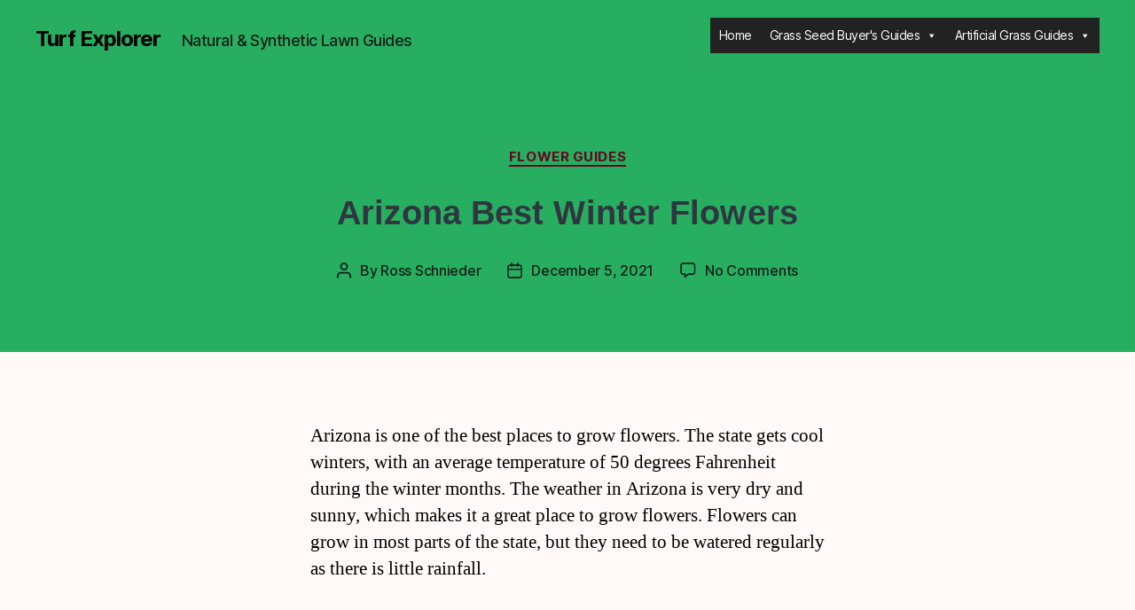

--- FILE ---
content_type: text/html; charset=UTF-8
request_url: https://turfexplorer.com/arizona-best-winter-flowers/
body_size: 19546
content:
<!DOCTYPE html><html class="no-js" lang="en-US" prefix="og: https://ogp.me/ns#"><head><meta charset="UTF-8"><meta name="viewport" content="width=device-width, initial-scale=1.0" ><link rel="profile" href="https://gmpg.org/xfn/11"><title>Arizona Best Winter Flowers - Turf Explorer</title><meta name="description" content="Arizona is one of the best places to grow flowers. The state gets cool winters, with an average temperature of 50 degrees Fahrenheit during the winter months."/><meta name="robots" content="follow, noindex, max-snippet:-1, max-video-preview:-1, max-image-preview:large"/><link rel="canonical" href="https://turfexplorer.com/arizona-best-winter-flowers/" /><meta property="og:locale" content="en_US" /><meta property="og:type" content="article" /><meta property="og:title" content="Arizona Best Winter Flowers - Turf Explorer" /><meta property="og:description" content="Arizona is one of the best places to grow flowers. The state gets cool winters, with an average temperature of 50 degrees Fahrenheit during the winter months." /><meta property="og:url" content="https://turfexplorer.com/arizona-best-winter-flowers/" /><meta property="og:site_name" content="Turf Explorer - Natural &amp; Artificial Grass Resources" /><meta property="article:section" content="Flower Guides" /><meta property="og:updated_time" content="2022-08-25T11:13:09+05:00" /><meta property="article:published_time" content="2021-12-05T14:54:10+05:00" /><meta property="article:modified_time" content="2022-08-25T11:13:09+05:00" /><meta name="twitter:card" content="summary_large_image" /><meta name="twitter:title" content="Arizona Best Winter Flowers - Turf Explorer" /><meta name="twitter:description" content="Arizona is one of the best places to grow flowers. The state gets cool winters, with an average temperature of 50 degrees Fahrenheit during the winter months." /><meta name="twitter:label1" content="Written by" /><meta name="twitter:data1" content="Ross Schnieder" /><meta name="twitter:label2" content="Time to read" /><meta name="twitter:data2" content="5 minutes" /> <script type="application/ld+json" class="rank-math-schema">{"@context":"https://schema.org","@graph":[{"@type":["Person","Organization"],"@id":"https://turfexplorer.com/#person","name":"Ross Schnieder","logo":{"@type":"ImageObject","@id":"https://turfexplorer.com/#logo","url":"https://turfexplorer.com/wp-content/uploads/2021/02/logo.jpg","contentUrl":"https://turfexplorer.com/wp-content/uploads/2021/02/logo.jpg","caption":"Turf Explorer - Natural &amp; Artificial Grass Resources","inLanguage":"en-US","width":"187","height":"69"},"image":{"@type":"ImageObject","@id":"https://turfexplorer.com/#logo","url":"https://turfexplorer.com/wp-content/uploads/2021/02/logo.jpg","contentUrl":"https://turfexplorer.com/wp-content/uploads/2021/02/logo.jpg","caption":"Turf Explorer - Natural &amp; Artificial Grass Resources","inLanguage":"en-US","width":"187","height":"69"}},{"@type":"WebSite","@id":"https://turfexplorer.com/#website","url":"https://turfexplorer.com","name":"Turf Explorer - Natural &amp; Artificial Grass Resources","publisher":{"@id":"https://turfexplorer.com/#person"},"inLanguage":"en-US"},{"@type":"WebPage","@id":"https://turfexplorer.com/arizona-best-winter-flowers/#webpage","url":"https://turfexplorer.com/arizona-best-winter-flowers/","name":"Arizona Best Winter Flowers - Turf Explorer","datePublished":"2021-12-05T14:54:10+05:00","dateModified":"2022-08-25T11:13:09+05:00","isPartOf":{"@id":"https://turfexplorer.com/#website"},"inLanguage":"en-US"},{"@type":"Person","@id":"https://turfexplorer.com/arizona-best-winter-flowers/#author","name":"Ross Schnieder","image":{"@type":"ImageObject","@id":"https://secure.gravatar.com/avatar/f5c264b41a7d499eceb03f8c17dbe240b7b652a2cfebdab07496262ed7f98a89?s=96&amp;d=mm&amp;r=g","url":"https://secure.gravatar.com/avatar/f5c264b41a7d499eceb03f8c17dbe240b7b652a2cfebdab07496262ed7f98a89?s=96&amp;d=mm&amp;r=g","caption":"Ross Schnieder","inLanguage":"en-US"},"sameAs":["http://turfexplorer.com"]},{"@type":"BlogPosting","headline":"Arizona Best Winter Flowers - Turf Explorer","datePublished":"2021-12-05T14:54:10+05:00","dateModified":"2022-08-25T11:13:09+05:00","author":{"@id":"https://turfexplorer.com/arizona-best-winter-flowers/#author"},"publisher":{"@id":"https://turfexplorer.com/#person"},"description":"Arizona is one of the best places to grow flowers. The state gets cool winters, with an average temperature of 50 degrees Fahrenheit during the winter months.","name":"Arizona Best Winter Flowers - Turf Explorer","@id":"https://turfexplorer.com/arizona-best-winter-flowers/#richSnippet","isPartOf":{"@id":"https://turfexplorer.com/arizona-best-winter-flowers/#webpage"},"inLanguage":"en-US","mainEntityOfPage":{"@id":"https://turfexplorer.com/arizona-best-winter-flowers/#webpage"}}]}</script> <link rel="alternate" type="application/rss+xml" title="Turf Explorer &raquo; Feed" href="https://turfexplorer.com/feed/" /><link rel="alternate" type="application/rss+xml" title="Turf Explorer &raquo; Comments Feed" href="https://turfexplorer.com/comments/feed/" /><link rel="alternate" type="application/rss+xml" title="Turf Explorer &raquo; Arizona Best Winter Flowers Comments Feed" href="https://turfexplorer.com/arizona-best-winter-flowers/feed/" /><link rel="alternate" title="oEmbed (JSON)" type="application/json+oembed" href="https://turfexplorer.com/wp-json/oembed/1.0/embed?url=https%3A%2F%2Fturfexplorer.com%2Farizona-best-winter-flowers%2F" /><link rel="alternate" title="oEmbed (XML)" type="text/xml+oembed" href="https://turfexplorer.com/wp-json/oembed/1.0/embed?url=https%3A%2F%2Fturfexplorer.com%2Farizona-best-winter-flowers%2F&#038;format=xml" /><style id="litespeed-ccss">ul{box-sizing:border-box}:root{--wp--preset--font-size--normal:16px;--wp--preset--font-size--huge:42px}.screen-reader-text{border:0;clip:rect(1px,1px,1px,1px);-webkit-clip-path:inset(50%);clip-path:inset(50%);height:1px;margin:-1px;overflow:hidden;padding:0;position:absolute;width:1px;word-wrap:normal!important}body{--wp--preset--color--black:#000;--wp--preset--color--cyan-bluish-gray:#abb8c3;--wp--preset--color--white:#fff;--wp--preset--color--pale-pink:#f78da7;--wp--preset--color--vivid-red:#cf2e2e;--wp--preset--color--luminous-vivid-orange:#ff6900;--wp--preset--color--luminous-vivid-amber:#fcb900;--wp--preset--color--light-green-cyan:#7bdcb5;--wp--preset--color--vivid-green-cyan:#00d084;--wp--preset--color--pale-cyan-blue:#8ed1fc;--wp--preset--color--vivid-cyan-blue:#0693e3;--wp--preset--color--vivid-purple:#9b51e0;--wp--preset--color--accent:#d6325e;--wp--preset--color--primary:#000;--wp--preset--color--secondary:#bb3e3e;--wp--preset--color--subtle-background:#fbcaca;--wp--preset--color--background:#fff9f9;--wp--preset--gradient--vivid-cyan-blue-to-vivid-purple:linear-gradient(135deg,rgba(6,147,227,1) 0%,#9b51e0 100%);--wp--preset--gradient--light-green-cyan-to-vivid-green-cyan:linear-gradient(135deg,#7adcb4 0%,#00d082 100%);--wp--preset--gradient--luminous-vivid-amber-to-luminous-vivid-orange:linear-gradient(135deg,rgba(252,185,0,1) 0%,rgba(255,105,0,1) 100%);--wp--preset--gradient--luminous-vivid-orange-to-vivid-red:linear-gradient(135deg,rgba(255,105,0,1) 0%,#cf2e2e 100%);--wp--preset--gradient--very-light-gray-to-cyan-bluish-gray:linear-gradient(135deg,#eee 0%,#a9b8c3 100%);--wp--preset--gradient--cool-to-warm-spectrum:linear-gradient(135deg,#4aeadc 0%,#9778d1 20%,#cf2aba 40%,#ee2c82 60%,#fb6962 80%,#fef84c 100%);--wp--preset--gradient--blush-light-purple:linear-gradient(135deg,#ffceec 0%,#9896f0 100%);--wp--preset--gradient--blush-bordeaux:linear-gradient(135deg,#fecda5 0%,#fe2d2d 50%,#6b003e 100%);--wp--preset--gradient--luminous-dusk:linear-gradient(135deg,#ffcb70 0%,#c751c0 50%,#4158d0 100%);--wp--preset--gradient--pale-ocean:linear-gradient(135deg,#fff5cb 0%,#b6e3d4 50%,#33a7b5 100%);--wp--preset--gradient--electric-grass:linear-gradient(135deg,#caf880 0%,#71ce7e 100%);--wp--preset--gradient--midnight:linear-gradient(135deg,#020381 0%,#2874fc 100%);--wp--preset--duotone--dark-grayscale:url('#wp-duotone-dark-grayscale');--wp--preset--duotone--grayscale:url('#wp-duotone-grayscale');--wp--preset--duotone--purple-yellow:url('#wp-duotone-purple-yellow');--wp--preset--duotone--blue-red:url('#wp-duotone-blue-red');--wp--preset--duotone--midnight:url('#wp-duotone-midnight');--wp--preset--duotone--magenta-yellow:url('#wp-duotone-magenta-yellow');--wp--preset--duotone--purple-green:url('#wp-duotone-purple-green');--wp--preset--duotone--blue-orange:url('#wp-duotone-blue-orange');--wp--preset--font-size--small:18px;--wp--preset--font-size--medium:20px;--wp--preset--font-size--large:26.25px;--wp--preset--font-size--x-large:42px;--wp--preset--font-size--normal:21px;--wp--preset--font-size--larger:32px}#mega-menu-wrap-primary,#mega-menu-wrap-primary #mega-menu-primary,#mega-menu-wrap-primary #mega-menu-primary ul.mega-sub-menu,#mega-menu-wrap-primary #mega-menu-primary li.mega-menu-item,#mega-menu-wrap-primary #mega-menu-primary li.mega-menu-row,#mega-menu-wrap-primary #mega-menu-primary li.mega-menu-column,#mega-menu-wrap-primary #mega-menu-primary a.mega-menu-link{border-radius:0;box-shadow:none;background:0 0;border:0;bottom:auto;box-sizing:border-box;clip:auto;color:#666;display:block;float:none;font-family:inherit;font-size:14px;height:auto;left:auto;line-height:1.7;list-style-type:none;margin:0;min-height:auto;max-height:none;min-width:auto;max-width:none;opacity:1;outline:none;overflow:visible;padding:0;position:relative;right:auto;text-align:left;text-decoration:none;text-indent:0;text-transform:none;transform:none;top:auto;vertical-align:baseline;visibility:inherit;width:auto;word-wrap:break-word;white-space:normal}#mega-menu-wrap-primary:before,#mega-menu-wrap-primary #mega-menu-primary:before,#mega-menu-wrap-primary #mega-menu-primary ul.mega-sub-menu:before,#mega-menu-wrap-primary #mega-menu-primary li.mega-menu-item:before,#mega-menu-wrap-primary #mega-menu-primary li.mega-menu-row:before,#mega-menu-wrap-primary #mega-menu-primary li.mega-menu-column:before,#mega-menu-wrap-primary #mega-menu-primary a.mega-menu-link:before,#mega-menu-wrap-primary:after,#mega-menu-wrap-primary #mega-menu-primary:after,#mega-menu-wrap-primary #mega-menu-primary ul.mega-sub-menu:after,#mega-menu-wrap-primary #mega-menu-primary li.mega-menu-item:after,#mega-menu-wrap-primary #mega-menu-primary li.mega-menu-row:after,#mega-menu-wrap-primary #mega-menu-primary li.mega-menu-column:after,#mega-menu-wrap-primary #mega-menu-primary a.mega-menu-link:after{display:none}#mega-menu-wrap-primary{border-radius:0}@media only screen and (min-width:769px){#mega-menu-wrap-primary{background:#222}}#mega-menu-wrap-primary #mega-menu-primary{visibility:visible;text-align:left;padding:0}#mega-menu-wrap-primary #mega-menu-primary a.mega-menu-link{display:inline}#mega-menu-wrap-primary #mega-menu-primary li.mega-menu-item>ul.mega-sub-menu{display:block;visibility:hidden;opacity:1}@media only screen and (max-width:768px){#mega-menu-wrap-primary #mega-menu-primary li.mega-menu-item>ul.mega-sub-menu{display:none;visibility:visible;opacity:1}}@media only screen and (min-width:769px){#mega-menu-wrap-primary #mega-menu-primary[data-effect=fade_up] li.mega-menu-item.mega-menu-megamenu>ul.mega-sub-menu{opacity:0;transform:translate(0,10px)}}#mega-menu-wrap-primary #mega-menu-primary li.mega-menu-item.mega-menu-megamenu ul.mega-sub-menu ul.mega-sub-menu{visibility:inherit;opacity:1;display:block}#mega-menu-wrap-primary #mega-menu-primary li.mega-menu-item.mega-menu-megamenu ul.mega-sub-menu li.mega-2-columns>ul.mega-sub-menu>li.mega-menu-item{float:left;width:50%}#mega-menu-wrap-primary #mega-menu-primary li.mega-menu-item a.mega-menu-link:before{display:inline-block;font:inherit;font-family:dashicons;position:static;margin:0 6px 0 0;vertical-align:top;-webkit-font-smoothing:antialiased;-moz-osx-font-smoothing:grayscale;color:inherit;background:0 0;height:auto;width:auto;top:auto}#mega-menu-wrap-primary #mega-menu-primary>li.mega-menu-megamenu.mega-menu-item{position:static}#mega-menu-wrap-primary #mega-menu-primary>li.mega-menu-item{margin:0;display:inline-block;height:auto;vertical-align:middle}#mega-menu-wrap-primary #mega-menu-primary>li.mega-menu-item>a.mega-menu-link{line-height:40px;height:40px;padding:0 10px;vertical-align:baseline;width:auto;display:block;color:#fff;text-transform:none;text-decoration:none;text-align:left;text-decoration:none;background:rgba(0,0,0,0);border:0;border-radius:0;font-family:inherit;font-size:14px;font-weight:400;outline:none}@media only screen and (max-width:768px){#mega-menu-wrap-primary #mega-menu-primary>li.mega-menu-item{display:list-item;margin:0;clear:both;border:0}#mega-menu-wrap-primary #mega-menu-primary>li.mega-menu-item>a.mega-menu-link{border-radius:0;border:0;margin:0;line-height:40px;height:40px;padding:0 10px;background:0 0;text-align:left;color:#fff;font-size:14px}}#mega-menu-wrap-primary #mega-menu-primary li.mega-menu-megamenu>ul.mega-sub-menu>li.mega-menu-row{width:100%;float:left}#mega-menu-wrap-primary #mega-menu-primary li.mega-menu-megamenu>ul.mega-sub-menu>li.mega-menu-row .mega-menu-column{float:left;min-height:1px}@media only screen and (min-width:769px){#mega-menu-wrap-primary #mega-menu-primary li.mega-menu-megamenu>ul.mega-sub-menu>li.mega-menu-row>ul.mega-sub-menu>li.mega-menu-columns-3-of-12{width:25%}}@media only screen and (max-width:768px){#mega-menu-wrap-primary #mega-menu-primary li.mega-menu-megamenu>ul.mega-sub-menu>li.mega-menu-row>ul.mega-sub-menu>li.mega-menu-column{width:100%;clear:both}}#mega-menu-wrap-primary #mega-menu-primary li.mega-menu-megamenu>ul.mega-sub-menu>li.mega-menu-row .mega-menu-column>ul.mega-sub-menu>li.mega-menu-item{padding:15px;width:100%}#mega-menu-wrap-primary #mega-menu-primary>li.mega-menu-megamenu>ul.mega-sub-menu{z-index:999;border-radius:0;background:#f1f1f1;border:0;padding:0;position:absolute;width:100%;max-width:none;left:0}@media only screen and (max-width:768px){#mega-menu-wrap-primary #mega-menu-primary>li.mega-menu-megamenu>ul.mega-sub-menu{float:left;position:static;width:100%}}@media only screen and (min-width:769px){#mega-menu-wrap-primary #mega-menu-primary>li.mega-menu-megamenu>ul.mega-sub-menu li.mega-menu-columns-3-of-12{width:25%}}#mega-menu-wrap-primary #mega-menu-primary>li.mega-menu-megamenu>ul.mega-sub-menu li.mega-menu-column>ul.mega-sub-menu>li.mega-menu-item{color:#666;font-family:inherit;font-size:14px;display:block;float:left;clear:none;padding:15px;vertical-align:top}#mega-menu-wrap-primary #mega-menu-primary>li.mega-menu-megamenu>ul.mega-sub-menu li.mega-menu-column>ul.mega-sub-menu>li.mega-menu-item>a.mega-menu-link{color:#555;font-family:inherit;font-size:16px;text-transform:uppercase;text-decoration:none;font-weight:700;text-align:left;margin:0;padding:0;vertical-align:top;display:block;border:0}#mega-menu-wrap-primary #mega-menu-primary>li.mega-menu-megamenu>ul.mega-sub-menu li.mega-menu-column>ul.mega-sub-menu>li.mega-menu-item li.mega-menu-item>a.mega-menu-link{color:#666;font-family:inherit;font-size:14px;text-transform:none;text-decoration:none;font-weight:400;text-align:left;margin:0;padding:0;vertical-align:top;display:block;border:0}@media only screen and (max-width:768px){#mega-menu-wrap-primary #mega-menu-primary>li.mega-menu-megamenu>ul.mega-sub-menu{border:0;padding:10px;border-radius:0}}#mega-menu-wrap-primary #mega-menu-primary li.mega-menu-item-has-children>a.mega-menu-link>span.mega-indicator:after{content:'\f140';font-family:dashicons;font-weight:400;display:inline-block;margin:0 0 0 6px;vertical-align:top;-webkit-font-smoothing:antialiased;-moz-osx-font-smoothing:grayscale;transform:rotate(0);color:inherit;position:relative;background:0 0;height:auto;width:auto;right:auto;line-height:inherit}#mega-menu-wrap-primary #mega-menu-primary li.mega-menu-item-has-children>a.mega-menu-link>span.mega-indicator{display:inline;height:auto;width:auto;background:0 0;position:relative;left:auto;min-width:auto;line-height:inherit;color:inherit;font-size:inherit;padding:0}#mega-menu-wrap-primary #mega-menu-primary li.mega-menu-item-has-children li.mega-menu-item-has-children>a.mega-menu-link>span.mega-indicator{float:right}@media only screen and (max-width:768px){#mega-menu-wrap-primary #mega-menu-primary li.mega-menu-item-has-children>a.mega-menu-link>span.mega-indicator{float:right}}#mega-menu-wrap-primary #mega-menu-primary li.mega-menu-megamenu:not(.mega-menu-tabbed) li.mega-menu-item-has-children:not(.mega-collapse-children)>a.mega-menu-link>span.mega-indicator{display:none}@media only screen and (max-width:768px){#mega-menu-wrap-primary:after{content:"";display:table;clear:both}}#mega-menu-wrap-primary .mega-menu-toggle{display:none;z-index:1;background:#222;border-radius:2px;line-height:40px;height:40px;text-align:left;outline:none;white-space:nowrap}@media only screen and (max-width:768px){#mega-menu-wrap-primary .mega-menu-toggle{display:-webkit-box;display:-ms-flexbox;display:-webkit-flex;display:flex}}#mega-menu-wrap-primary .mega-menu-toggle .mega-toggle-blocks-left,#mega-menu-wrap-primary .mega-menu-toggle .mega-toggle-blocks-center,#mega-menu-wrap-primary .mega-menu-toggle .mega-toggle-blocks-right{display:-webkit-box;display:-ms-flexbox;display:-webkit-flex;display:flex;-ms-flex-preferred-size:33.33%;-webkit-flex-basis:33.33%;flex-basis:33.33%}#mega-menu-wrap-primary .mega-menu-toggle .mega-toggle-blocks-left{-webkit-box-flex:1;-ms-flex:1;-webkit-flex:1;flex:1;-webkit-box-pack:start;-ms-flex-pack:start;-webkit-justify-content:flex-start;justify-content:flex-start}#mega-menu-wrap-primary .mega-menu-toggle .mega-toggle-blocks-center{-webkit-box-pack:center;-ms-flex-pack:center;-webkit-justify-content:center;justify-content:center}#mega-menu-wrap-primary .mega-menu-toggle .mega-toggle-blocks-right{-webkit-box-flex:1;-ms-flex:1;-webkit-flex:1;flex:1;-webkit-box-pack:end;-ms-flex-pack:end;-webkit-justify-content:flex-end;justify-content:flex-end}#mega-menu-wrap-primary .mega-menu-toggle .mega-toggle-blocks-right .mega-toggle-block{margin-right:6px}#mega-menu-wrap-primary .mega-menu-toggle .mega-toggle-blocks-right .mega-toggle-block:only-child{margin-left:6px}#mega-menu-wrap-primary .mega-menu-toggle .mega-toggle-block{display:-webkit-box;display:-ms-flexbox;display:-webkit-flex;display:flex;height:100%;outline:0;-webkit-align-self:center;-ms-flex-item-align:center;align-self:center;-ms-flex-negative:0;-webkit-flex-shrink:0;flex-shrink:0}@media only screen and (max-width:768px){#mega-menu-wrap-primary .mega-menu-toggle+#mega-menu-primary{background:#222;padding:0;display:none}}#mega-menu-wrap-primary .mega-menu-toggle .mega-toggle-block-0 .mega-toggle-animated{padding:0;display:-webkit-box;display:-ms-flexbox;display:-webkit-flex;display:flex;font:inherit;color:inherit;text-transform:none;background-color:transparent;border:0;margin:0;overflow:visible;transform:scale(.8);align-self:center;outline:0;background:0 0}#mega-menu-wrap-primary .mega-menu-toggle .mega-toggle-block-0 .mega-toggle-animated-box{width:40px;height:24px;display:inline-block;position:relative;outline:0}#mega-menu-wrap-primary .mega-menu-toggle .mega-toggle-block-0 .mega-toggle-animated-inner{display:block;top:50%;margin-top:-2px}#mega-menu-wrap-primary .mega-menu-toggle .mega-toggle-block-0 .mega-toggle-animated-inner,#mega-menu-wrap-primary .mega-menu-toggle .mega-toggle-block-0 .mega-toggle-animated-inner:before,#mega-menu-wrap-primary .mega-menu-toggle .mega-toggle-block-0 .mega-toggle-animated-inner:after{width:40px;height:4px;background-color:#ddd;border-radius:4px;position:absolute}#mega-menu-wrap-primary .mega-menu-toggle .mega-toggle-block-0 .mega-toggle-animated-inner:before,#mega-menu-wrap-primary .mega-menu-toggle .mega-toggle-block-0 .mega-toggle-animated-inner:after{content:"";display:block}#mega-menu-wrap-primary .mega-menu-toggle .mega-toggle-block-0 .mega-toggle-animated-inner:before{top:-10px}#mega-menu-wrap-primary .mega-menu-toggle .mega-toggle-block-0 .mega-toggle-animated-inner:after{bottom:-10px}#mega-menu-wrap-primary .mega-menu-toggle .mega-toggle-block-0 .mega-toggle-animated-slider .mega-toggle-animated-inner{top:2px}#mega-menu-wrap-primary .mega-menu-toggle .mega-toggle-block-0 .mega-toggle-animated-slider .mega-toggle-animated-inner:before{top:10px}#mega-menu-wrap-primary .mega-menu-toggle .mega-toggle-block-0 .mega-toggle-animated-slider .mega-toggle-animated-inner:after{top:20px}#mega-menu-wrap-primary{clear:both}html,body{border:none;margin:0;padding:0}h1,h2,h3,h4,p,li,ul,button{border:none;font-size:inherit;line-height:inherit;margin:0;padding:0;text-align:inherit}html{font-size:62.5%;scroll-behavior:smooth}@media (prefers-reduced-motion:reduce){html{scroll-behavior:auto}}body{background:#f5efe0;box-sizing:border-box;color:#000;font-family:-apple-system,BlinkMacSystemFont,"Helvetica Neue",Helvetica,sans-serif;font-size:1.8rem;letter-spacing:-.015em;text-align:left}@supports (font-variation-settings:normal){body{font-family:"Inter var",-apple-system,BlinkMacSystemFont,"Helvetica Neue",Helvetica,sans-serif}}*,*:before,*:after{box-sizing:inherit;-webkit-font-smoothing:antialiased;word-break:break-word;word-wrap:break-word}.screen-reader-text{border:0;clip:rect(1px,1px,1px,1px);-webkit-clip-path:inset(50%);clip-path:inset(50%);height:1px;margin:-1px;overflow:hidden;padding:0;position:absolute!important;width:1px;word-wrap:normal!important;word-break:normal}.skip-link{left:-9999rem;top:2.5rem;z-index:999999999;text-decoration:underline}@media (prefers-reduced-motion:reduce){*{animation-duration:0s!important}}h1,h2,h3,h4,.faux-heading{font-feature-settings:"lnum";font-variant-numeric:lining-nums;font-weight:700;letter-spacing:-.0415625em;line-height:1.25;margin:3.5rem 0 2rem}h1{font-size:3.6rem;font-weight:800;line-height:1.138888889}h2{font-size:3.2rem}h3{font-size:2.8rem}h4{font-size:2.4rem}p{line-height:1.5;margin:0 0 1em}i{font-style:italic}a{color:#cd2653;text-decoration:underline}ul{margin:0 0 3rem 3rem}ul{list-style:disc}ul ul{list-style:circle}ul ul ul{list-style:square}li{line-height:1.5;margin:.5rem 0 0 2rem}li>ul{margin:1rem 0 0 2rem}.reset-list-style,.reset-list-style ul{list-style:none;margin:0}.reset-list-style li{margin:0}svg{display:block;height:auto;max-width:100%}button{font-family:-apple-system,BlinkMacSystemFont,"Helvetica Neue",Helvetica,sans-serif;line-height:1}@supports (font-variation-settings:normal){button{font-family:"Inter var",-apple-system,BlinkMacSystemFont,"Helvetica Neue",Helvetica,sans-serif}}button{-webkit-appearance:none;-moz-appearance:none;background:#cd2653;border:none;border-radius:0;color:#fff;display:inline-block;font-size:1.5rem;font-weight:600;letter-spacing:.0333em;line-height:1.25;margin:0;opacity:1;padding:1.1em 1.44em;text-align:center;text-decoration:none;text-transform:uppercase}section{padding:5rem 0;width:100%}.section-inner{margin-left:auto;margin-right:auto;max-width:120rem;width:calc(100% - 4rem)}.toggle{-moz-appearance:none;-webkit-appearance:none;color:inherit;font-family:inherit;position:relative;-webkit-touch-callout:none;text-align:inherit}button.toggle{background:0 0;border:none;box-shadow:none;border-radius:0;font-size:inherit;font-weight:400;letter-spacing:inherit;padding:0;text-transform:none}.fill-children-current-color,.fill-children-current-color *{fill:currentColor}.cover-modal{display:none;-ms-overflow-style:none;overflow:-moz-scrollbars-none}.cover-modal::-webkit-scrollbar{display:none!important}#site-header{background:#fff;position:relative}.header-inner{max-width:168rem;padding:3.15rem 0;z-index:100}.header-titles-wrapper{align-items:center;display:flex;justify-content:center;padding:0 4rem;text-align:center}body:not(.enable-search-modal) .header-titles-wrapper{justify-content:flex-start;padding-left:0;text-align:left}.site-title,.site-description{margin:0}.site-title{font-size:2.1rem;font-weight:600;line-height:1}.site-title a{color:inherit;display:block;text-decoration:none}.site-description{margin-top:1rem;color:#6d6d6d;font-size:1.8rem;font-weight:500;display:none;letter-spacing:-.0311em}.header-navigation-wrapper{display:none}.header-inner .toggle{align-items:center;display:flex;overflow:visible;padding:0 2rem}.header-inner .toggle svg{display:block;position:relative;z-index:1}.header-inner .toggle path{fill:currentColor}.toggle-inner{display:flex;justify-content:center;height:2.3rem;position:relative}.toggle-icon{display:block;overflow:hidden}.toggle-inner .toggle-text{color:#6d6d6d;font-size:1rem;font-weight:600;position:absolute;top:calc(100% + .5rem);width:auto;white-space:nowrap;word-break:break-all}.nav-toggle{position:absolute;bottom:0;right:0;top:0;width:6.6rem}.nav-toggle .toggle-icon,.nav-toggle svg{height:.8rem;width:2.6rem}.nav-toggle .toggle-inner{padding-top:.8rem}.primary-menu-wrapper{display:none}ul.primary-menu{display:flex;font-size:1.8rem;font-weight:500;letter-spacing:-.0277em;flex-wrap:wrap;justify-content:flex-end;margin:-.8rem 0 0 -1.6rem}.primary-menu li{font-size:inherit;line-height:1.25;position:relative}.primary-menu a{color:inherit;display:block;line-height:1.2;text-decoration:none;word-break:normal;word-wrap:normal}.primary-menu ul{background:#000;border-radius:.4rem;color:#fff;font-size:1.7rem;opacity:0;padding:1rem 0;position:absolute;right:9999rem;top:calc(100% + 2rem);transform:translateY(.6rem);width:20rem;z-index:1}.primary-menu ul:before,.primary-menu ul:after{content:"";display:block;position:absolute;bottom:100%}.primary-menu ul:before{height:2rem;left:0;right:0}.primary-menu ul:after{border:.8rem solid transparent;border-bottom-color:#000;right:1.8rem}.primary-menu ul a{background:0 0;border:none;color:inherit;display:block;padding:1rem 2rem;width:100%}.primary-menu ul ul{top:-1rem}.primary-menu ul ul:before{bottom:0;height:auto;left:auto;right:-2rem;top:0;width:2rem}.primary-menu ul ul:after{border-bottom-color:transparent;border-left-color:#000;bottom:auto;right:-1.6rem;top:2rem}.menu-modal{background:#fff;display:none;opacity:0;overflow-y:auto;overflow-x:hidden;position:fixed;bottom:0;left:-99999rem;right:99999rem;top:0;z-index:99}.menu-modal-inner{background:#fff;display:flex;justify-content:stretch;overflow:auto;-ms-overflow-style:auto;width:100%}.menu-wrapper{display:flex;flex-direction:column;justify-content:space-between;position:relative}button.close-nav-toggle{align-items:center;display:flex;font-size:1.6rem;font-weight:500;justify-content:flex-end;padding:3.1rem 0;width:100%}button.close-nav-toggle svg{height:1.6rem;width:1.6rem}button.close-nav-toggle .toggle-text{margin-right:1.6rem}.menu-modal .menu-top{flex-shrink:0}.modal-menu{position:relative;left:calc(50% - 50vw);width:100vw}.modal-menu li{border-color:#dedfdf;border-style:solid;border-width:.1rem 0 0;display:flex;flex-wrap:wrap;line-height:1;justify-content:flex-start;margin:0}.modal-menu a{display:block;padding:2rem 2.5rem;text-decoration:none;width:100%}.modal-menu ul{display:none;margin:0;width:100%}.modal-menu ul li{border-left-width:1rem}.modal-menu ul li a{color:inherit;font-weight:500}.mobile-menu{display:block}.menu-bottom{flex-shrink:0;padding:4rem 0}@media (max-width:479px){ul{margin:0 0 3rem 2rem}li{margin:.5rem 0 0 1rem}}@media (min-width:700px){ul{margin-bottom:4rem}h1,h2,h3{margin:6rem auto 3rem}h4{margin:4.5rem auto 2.5rem}h1{font-size:6.4rem}h2{font-size:4.8rem}h3{font-size:4rem}h4{font-size:3.2rem}button{font-size:1.7rem}section{padding:8rem 0}.section-inner{width:calc(100% - 8rem)}.header-inner{padding:3.8rem 0}.site-title{font-size:2.4rem;font-weight:700}.site-description{display:block}.toggle-inner .toggle-text{font-size:1.2rem}.nav-toggle{right:2rem}button.close-nav-toggle{font-size:1.8rem;padding:4rem 0}button.close-nav-toggle svg{height:2rem;width:2rem}button.close-nav-toggle .toggle-text{margin-right:2.1rem}.modal-menu{left:auto;width:100%}.modal-menu ul li{border-left-color:transparent}.menu-bottom{align-items:center;display:flex;justify-content:space-between;padding:4.4rem 0}.to-the-top-short{display:none}}@media (min-width:1000px){#site-header{z-index:2}.header-inner{align-items:center;display:flex;justify-content:space-between;padding:2.8rem 0}.header-titles-wrapper{margin-right:4rem;max-width:50%;padding:0;text-align:left}.header-titles{align-items:baseline;display:flex;flex-wrap:wrap;justify-content:flex-start;margin:-1rem 0 0 -2.4rem}.header-titles .site-title,.header-titles .site-description{margin:1rem 0 0 2.4rem}.header-navigation-wrapper{align-items:center;display:flex}.primary-menu-wrapper{display:block;width:100%}.mobile-nav-toggle{display:none!important}.header-inner .toggle{height:4.4rem;padding:0 3rem;position:relative;bottom:auto;left:auto;right:auto;top:auto;width:auto}.toggle-inner{position:static}.toggle-inner .toggle-text{left:0;right:0;text-align:center;top:calc(100% - .3rem);width:auto}.menu-modal{opacity:1;justify-content:flex-end;padding:0}.menu-modal.cover-modal{background:rgba(0,0,0,0)}.menu-wrapper.section-inner{width:calc(100% - 8rem)}.menu-modal-inner{box-shadow:0 0 2rem 0 rgba(0,0,0,.1);opacity:0;padding:0;transform:translateX(20rem);width:50rem}.mobile-menu{display:none}.menu-bottom{padding:6rem 0}}@media (min-width:1220px){h1{font-size:8.4rem}ul.primary-menu{margin:-.8rem 0 0 -2.5rem}}a{color:#d6325e}button{background-color:#d6325e}button{color:#fff9f9}body{color:#000}.modal-menu a{color:#65051f}body:not(.overlay-header) .primary-menu ul,.header-footer-group button{color:#27ae60}#site-header,.menu-modal,.menu-modal-inner{background-color:#27ae60}.header-footer-group,body:not(.overlay-header) #site-header .toggle,.menu-modal .toggle{color:#000}body:not(.overlay-header) .primary-menu ul{background-color:#000}body:not(.overlay-header) .primary-menu ul ul:after{border-left-color:#000}.site-description,body:not(.overlay-header) .toggle-inner .toggle-text{color:#112118}.menu-modal nav *{border-color:#1d8f4d}[class*=" eicon-"]{display:inline-block;font-family:eicons;font-size:inherit;font-weight:400;font-style:normal;font-variant:normal;line-height:1;text-rendering:auto;-webkit-font-smoothing:antialiased;-moz-osx-font-smoothing:grayscale}@keyframes a{0%{transform:rotate(0deg)}to{transform:rotate(359deg)}}.eicon-animation-spin{animation:a 2s infinite linear}.eicon-loading:before{content:'\e8fb'}.elementor-column-gap-default>.elementor-row>.elementor-column>.elementor-element-populated>.elementor-widget-wrap{padding:10px}.elementor-column-gap-wider>.elementor-row>.elementor-column>.elementor-element-populated>.elementor-widget-wrap{padding:30px}@media (max-width:767px){.elementor-column{width:100%}}.screen-reader-text{position:absolute;top:-10000em;width:1px;height:1px;margin:-1px;padding:0;overflow:hidden;clip:rect(0,0,0,0);border:0}.elementor{-webkit-hyphens:manual;-ms-hyphens:manual;hyphens:manual}.elementor *,.elementor :after,.elementor :before{-webkit-box-sizing:border-box;box-sizing:border-box}.elementor-element{--flex-direction:initial;--flex-wrap:initial;--justify-content:initial;--align-items:initial;--align-content:initial;--gap:initial;--flex-basis:initial;--flex-grow:initial;--flex-shrink:initial;--order:initial;--align-self:initial;-webkit-box-orient:vertical;-webkit-box-direction:normal;-ms-flex-direction:var(--flex-direction);flex-direction:var(--flex-direction);-ms-flex-wrap:var(--flex-wrap);flex-wrap:var(--flex-wrap);-webkit-box-pack:var(--justify-content);-ms-flex-pack:var(--justify-content);justify-content:var(--justify-content);-webkit-box-align:var(--align-items);-ms-flex-align:var(--align-items);align-items:var(--align-items);-ms-flex-line-pack:var(--align-content);align-content:var(--align-content);gap:var(--gap);-ms-flex-preferred-size:var(--flex-basis);flex-basis:var(--flex-basis);-webkit-box-flex:var(--flex-grow);-ms-flex-positive:var(--flex-grow);flex-grow:var(--flex-grow);-ms-flex-negative:var(--flex-shrink);flex-shrink:var(--flex-shrink);-webkit-box-ordinal-group:var(--order);-ms-flex-order:var(--order);order:var(--order);-ms-flex-item-align:var(--align-self);align-self:var(--align-self)}.elementor-invisible{visibility:hidden}.elementor-align-center{text-align:center}:root{--page-title-display:block}.elementor-page-title{display:var(--page-title-display)}@-webkit-keyframes eicon-spin{0%{-webkit-transform:rotate(0deg);transform:rotate(0deg)}to{-webkit-transform:rotate(359deg);transform:rotate(359deg)}}@keyframes eicon-spin{0%{-webkit-transform:rotate(0deg);transform:rotate(0deg)}to{-webkit-transform:rotate(359deg);transform:rotate(359deg)}}.eicon-animation-spin{-webkit-animation:eicon-spin 2s linear infinite;animation:eicon-spin 2s linear infinite}.elementor-section{position:relative}.elementor-section .elementor-container{display:-webkit-box;display:-ms-flexbox;display:flex;margin-right:auto;margin-left:auto;position:relative}@media (max-width:1024px){.elementor-section .elementor-container{-ms-flex-wrap:wrap;flex-wrap:wrap}}.elementor-section.elementor-section-boxed>.elementor-container{max-width:1140px}.elementor-row{width:100%;display:-webkit-box;display:-ms-flexbox;display:flex}@media (max-width:1024px){.elementor-row{-ms-flex-wrap:wrap;flex-wrap:wrap}}.elementor-widget-wrap{position:relative;width:100%;-ms-flex-wrap:wrap;flex-wrap:wrap;-ms-flex-line-pack:start;align-content:flex-start}.elementor:not(.elementor-bc-flex-widget) .elementor-widget-wrap{display:-webkit-box;display:-ms-flexbox;display:flex}.elementor-widget-wrap>.elementor-element{width:100%}.elementor-widget{position:relative}.elementor-widget:not(:last-child){margin-bottom:20px}.elementor-column{min-height:1px}.elementor-column,.elementor-column-wrap{position:relative;display:-webkit-box;display:-ms-flexbox;display:flex}.elementor-column-wrap{width:100%}@media (min-width:768px){.elementor-column.elementor-col-33{width:33.333%}.elementor-column.elementor-col-66{width:66.666%}.elementor-column.elementor-col-100{width:100%}}@media (max-width:767px){.elementor-column{width:100%}}ul.elementor-icon-list-items.elementor-inline-items{display:-webkit-box;display:-ms-flexbox;display:flex;-ms-flex-wrap:wrap;flex-wrap:wrap}ul.elementor-icon-list-items.elementor-inline-items .elementor-inline-item{word-break:break-word}.elementor .elementor-element ul.elementor-icon-list-items{padding:0}@media (max-width:767px){.elementor .elementor-hidden-phone{display:none}}@media (min-width:768px) and (max-width:1024px){.elementor .elementor-hidden-tablet{display:none}}.elementor-heading-title{padding:0;margin:0;line-height:1}.elementor-widget .elementor-icon-list-items.elementor-inline-items{margin-right:-8px;margin-left:-8px}.elementor-widget .elementor-icon-list-items.elementor-inline-items .elementor-icon-list-item{margin-right:8px;margin-left:8px}.elementor-widget .elementor-icon-list-items.elementor-inline-items .elementor-icon-list-item:after{width:auto;left:auto;right:auto;position:relative;height:100%;border-top:0;border-bottom:0;border-right:0;border-left-width:1px;border-style:solid;right:-8px}.elementor-widget .elementor-icon-list-items{list-style-type:none;margin:0;padding:0}.elementor-widget .elementor-icon-list-item{margin:0;padding:0;position:relative}.elementor-widget .elementor-icon-list-item:after{position:absolute;bottom:0;width:100%}.elementor-widget .elementor-icon-list-item{display:-webkit-box;display:-ms-flexbox;display:flex;-webkit-box-align:center;-ms-flex-align:center;align-items:center;font-size:inherit}.elementor-widget.elementor-align-center .elementor-icon-list-item{-webkit-box-pack:center;-ms-flex-pack:center;justify-content:center}.elementor-widget.elementor-align-center .elementor-icon-list-item:after{margin:auto}.elementor-widget.elementor-align-center .elementor-inline-items{-webkit-box-pack:center;-ms-flex-pack:center;justify-content:center}.elementor-widget:not(.elementor-align-right) .elementor-icon-list-item:after{left:0}.elementor-widget:not(.elementor-align-left) .elementor-icon-list-item:after{right:0}@media (min-width:-1px){.elementor-widget:not(.elementor-widescreen-align-right) .elementor-icon-list-item:after{left:0}.elementor-widget:not(.elementor-widescreen-align-left) .elementor-icon-list-item:after{right:0}}@media (max-width:-1px){.elementor-widget:not(.elementor-laptop-align-right) .elementor-icon-list-item:after{left:0}.elementor-widget:not(.elementor-laptop-align-left) .elementor-icon-list-item:after{right:0}}@media (max-width:-1px){.elementor-widget:not(.elementor-tablet_extra-align-right) .elementor-icon-list-item:after{left:0}.elementor-widget:not(.elementor-tablet_extra-align-left) .elementor-icon-list-item:after{right:0}}@media (max-width:1024px){.elementor-widget:not(.elementor-tablet-align-right) .elementor-icon-list-item:after{left:0}.elementor-widget:not(.elementor-tablet-align-left) .elementor-icon-list-item:after{right:0}}@media (max-width:-1px){.elementor-widget:not(.elementor-mobile_extra-align-right) .elementor-icon-list-item:after{left:0}.elementor-widget:not(.elementor-mobile_extra-align-left) .elementor-icon-list-item:after{right:0}}@media (max-width:767px){.elementor-widget:not(.elementor-mobile-align-right) .elementor-icon-list-item:after{left:0}.elementor-widget:not(.elementor-mobile-align-left) .elementor-icon-list-item:after{right:0}}.elementor-kit-34{--e-global-color-primary:#6ec1e4;--e-global-color-secondary:#54595f;--e-global-color-text:#7a7a7a;--e-global-color-accent:#61ce70;--e-global-typography-primary-font-family:"Roboto";--e-global-typography-primary-font-weight:600;--e-global-typography-secondary-font-family:"Roboto Slab";--e-global-typography-secondary-font-weight:400;--e-global-typography-text-font-family:"Roboto";--e-global-typography-text-font-weight:400;--e-global-typography-accent-font-family:"Roboto";--e-global-typography-accent-font-weight:500;background-color:#fff}.elementor-kit-34 h1{color:#2f3640;font-family:"Roboto Slab",Sans-serif;font-size:38px;font-weight:900;line-height:1.2em;letter-spacing:.1px}.elementor-kit-34 h2{font-family:"Roboto Slab",Sans-serif;font-size:30px;font-weight:800;line-height:1.2em;letter-spacing:.1px}.elementor-kit-34 h3{font-family:"Roboto Slab",Sans-serif;font-size:24px;font-weight:600;text-transform:capitalize;letter-spacing:.1px}.elementor-kit-34 h4{font-family:"Roboto Slab",Sans-serif;font-size:20px;font-weight:600}.elementor-section.elementor-section-boxed>.elementor-container{max-width:1280px}.elementor-widget:not(:last-child){margin-bottom:20px}.elementor-element{--widgets-spacing:20px}@media (max-width:1024px){.elementor-section.elementor-section-boxed>.elementor-container{max-width:1024px}}@media (max-width:767px){.elementor-section.elementor-section-boxed>.elementor-container{max-width:767px}}.elementor-widget-post-info.elementor-align-center .elementor-icon-list-item:after{margin:initial}.elementor-icon-list-items .elementor-icon-list-item .elementor-icon-list-text{display:inline-block}.elementor-icon-list-items .elementor-icon-list-item .elementor-icon-list-text span{display:inline}.elementor-widget-table-of-contents .elementor-toc__header-title{color:var(--header-color)}.elementor-widget-table-of-contents:not(.elementor-toc--collapsed) .elementor-toc__toggle-button--expand{display:none}.elementor-widget-table-of-contents .elementor-widget-container{min-height:var(--box-min-height);border:var(--box-border-width,1px) solid var(--box-border-color,#a4afb7);border-radius:var(--box-border-radius,3px);background-color:var(--box-background-color);overflow:hidden}.elementor-toc__header{display:-webkit-box;display:-ms-flexbox;display:flex;-webkit-box-align:center;-ms-flex-align:center;align-items:center;-webkit-box-pack:justify;-ms-flex-pack:justify;justify-content:space-between;padding:var(--box-padding,20px);background-color:var(--header-background-color);border-bottom:var(--separator-width,1px) solid var(--box-border-color,#a4afb7)}.elementor-toc__header-title{font-size:18px;margin:0;color:var(--header-color)}.elementor-toc__toggle-button{display:-webkit-inline-box;display:-ms-inline-flexbox;display:inline-flex}.elementor-toc__toggle-button i{color:var(--toggle-button-color)}.elementor-toc__spinner-container{text-align:center}.elementor-toc__spinner{font-size:2em}.elementor-toc__body{padding:var(--box-padding,20px);max-height:var(--toc-body-max-height);overflow-y:auto}.elementor-toc__body::-webkit-scrollbar{width:7px}.elementor-toc__body::-webkit-scrollbar-thumb{background-color:#c2cbd2;border-radius:10px}@media only screen and (max-width:767px){.elementor-toc--minimized-on-mobile .elementor-toc__body{display:none}}.elementor-51 .elementor-element.elementor-element-9b2d637{padding:30px 0 0}.elementor-51 .elementor-element.elementor-element-0851a62{padding:20px 0 0}.elementor-51 .elementor-element.elementor-element-6e4b959{text-align:center}.elementor-51 .elementor-element.elementor-element-6e4b959 .elementor-heading-title{color:#000;font-family:"Roboto Condensed",Sans-serif;font-size:34px;font-weight:600;text-transform:capitalize;line-height:1.4em;letter-spacing:0px}.elementor-51 .elementor-element.elementor-element-6e4b959>.elementor-widget-container{padding:0}.elementor-51 .elementor-element.elementor-element-5072153 .elementor-icon-list-items.elementor-inline-items .elementor-icon-list-item{margin-right:calc(0px/2);margin-left:calc(0px/2)}.elementor-51 .elementor-element.elementor-element-5072153 .elementor-icon-list-items.elementor-inline-items{margin-right:calc(0px/2);margin-left:calc(0px/2)}body:not(.rtl) .elementor-51 .elementor-element.elementor-element-5072153 .elementor-icon-list-items.elementor-inline-items .elementor-icon-list-item:after{right:calc(0px/2)}.elementor-51 .elementor-element.elementor-element-5072153 .elementor-icon-list-text{color:#20bf6b}.elementor-51 .elementor-element.elementor-element-5072153 .elementor-icon-list-item{font-family:"Roboto",Sans-serif;font-size:16px;font-weight:600;text-transform:uppercase;letter-spacing:.2px}.elementor-51 .elementor-element.elementor-element-5072153>.elementor-widget-container{border-radius:0 0 2px}.elementor-51 .elementor-element.elementor-element-a34ee50{text-align:left;color:#282828;font-family:"Nunito Sans",Sans-serif;font-size:20px;font-weight:400;line-height:.1em;letter-spacing:.1px}.elementor-51 .elementor-element.elementor-element-a34ee50>.elementor-widget-container{margin:0}.elementor-51 .elementor-element.elementor-element-a57827a{--box-border-color:#2ecc71;box-shadow:0px 0px 28px -8px rgba(0,0,0,.5);--nested-list-indent:1em;--item-text-hover-decoration:underline}.elementor-51 .elementor-element.elementor-element-a57827a .elementor-toc__header,.elementor-51 .elementor-element.elementor-element-a57827a .elementor-toc__header-title{font-family:"Roboto Condensed",Sans-serif;font-weight:700}.elementor-51 .elementor-element.elementor-element-a57827a>.elementor-widget-container{padding:0;border-style:solid;border-width:0 0 0 10px;border-radius:0}.fas{-moz-osx-font-smoothing:grayscale;-webkit-font-smoothing:antialiased;display:inline-block;font-style:normal;font-variant:normal;text-rendering:auto;line-height:1}.fa-chevron-down:before{content:"\f078"}.fa-chevron-up:before{content:"\f077"}.fas{font-family:"Font Awesome 5 Free";font-weight:900}body.custom-background{background-color:#fff9f9}</style><link rel="preload" data-asynced="1" data-optimized="2" as="style" onload="this.onload=null;this.rel='stylesheet'" href="https://turfexplorer.com/wp-content/litespeed/css/79336ecdca54a94c042428031cb3d4cf.css?ver=60995" /><script src="[data-uri]" defer></script> <script data-optimized="1" src="https://turfexplorer.com/wp-content/litespeed/js/20acc6847ebc284b350cfd8b044f87ae.js?ver=a6e4d" id="twentytwenty-js-js" defer data-deferred="1"></script> <script src="https://turfexplorer.com/wp-includes/js/jquery/jquery.min.js?ver=3.7.1" id="jquery-core-js"></script> <script data-optimized="1" src="https://turfexplorer.com/wp-content/litespeed/js/510a785c55ef7b734dc780bd75793d41.js?ver=0c20b" id="jquery-migrate-js" defer data-deferred="1"></script> <link rel="https://api.w.org/" href="https://turfexplorer.com/wp-json/" /><link rel="alternate" title="JSON" type="application/json" href="https://turfexplorer.com/wp-json/wp/v2/posts/1252" /><link rel="EditURI" type="application/rsd+xml" title="RSD" href="https://turfexplorer.com/xmlrpc.php?rsd" /><meta name="generator" content="WordPress 6.9" /><link rel='shortlink' href='https://turfexplorer.com/?p=1252' />
 <script src="https://www.googletagmanager.com/gtag/js?id=G-BRRMR3H5VK" defer data-deferred="1"></script> <script src="[data-uri]" defer></script> <meta name="google-adsense-account" content="ca-pub-5137555752492120"> <script data-optimized="1" src="[data-uri]" defer></script> <meta name="generator" content="Elementor 3.34.3; features: additional_custom_breakpoints; settings: css_print_method-external, google_font-enabled, font_display-auto"></head><body class="wp-singular post-template-default single single-post postid-1252 single-format-standard custom-background wp-embed-responsive wp-theme-twentytwenty mega-menu-primary singular missing-post-thumbnail has-single-pagination showing-comments show-avatars footer-top-visible elementor-default elementor-kit-34"><a class="skip-link screen-reader-text" href="#site-content">Skip to the content</a><header id="site-header" class="header-footer-group" role="banner"><div class="header-inner section-inner"><div class="header-titles-wrapper"><div class="header-titles"><div class="site-title faux-heading"><a href="https://turfexplorer.com/">Turf Explorer</a></div><div class="site-description">Natural &amp; Synthetic Lawn Guides</div></div><button class="toggle nav-toggle mobile-nav-toggle" data-toggle-target=".menu-modal"  data-toggle-body-class="showing-menu-modal" aria-expanded="false" data-set-focus=".close-nav-toggle">
<span class="toggle-inner">
<span class="toggle-icon">
<svg class="svg-icon" aria-hidden="true" role="img" focusable="false" xmlns="http://www.w3.org/2000/svg" width="26" height="7" viewBox="0 0 26 7"><path fill-rule="evenodd" d="M332.5,45 C330.567003,45 329,43.4329966 329,41.5 C329,39.5670034 330.567003,38 332.5,38 C334.432997,38 336,39.5670034 336,41.5 C336,43.4329966 334.432997,45 332.5,45 Z M342,45 C340.067003,45 338.5,43.4329966 338.5,41.5 C338.5,39.5670034 340.067003,38 342,38 C343.932997,38 345.5,39.5670034 345.5,41.5 C345.5,43.4329966 343.932997,45 342,45 Z M351.5,45 C349.567003,45 348,43.4329966 348,41.5 C348,39.5670034 349.567003,38 351.5,38 C353.432997,38 355,39.5670034 355,41.5 C355,43.4329966 353.432997,45 351.5,45 Z" transform="translate(-329 -38)" /></svg>							</span>
<span class="toggle-text">Menu</span>
</span>
</button></div><div class="header-navigation-wrapper"><nav class="primary-menu-wrapper" aria-label="Horizontal" role="navigation"><ul class="primary-menu reset-list-style"><div id="mega-menu-wrap-primary" class="mega-menu-wrap"><div class="mega-menu-toggle"><div class="mega-toggle-blocks-left"></div><div class="mega-toggle-blocks-center"></div><div class="mega-toggle-blocks-right"><div class='mega-toggle-block mega-menu-toggle-animated-block mega-toggle-block-0' id='mega-toggle-block-0'><button aria-label="Toggle Menu" class="mega-toggle-animated mega-toggle-animated-slider" type="button" aria-expanded="false">
<span class="mega-toggle-animated-box">
<span class="mega-toggle-animated-inner"></span>
</span>
</button></div></div></div><ul id="mega-menu-primary" class="mega-menu max-mega-menu mega-menu-horizontal mega-no-js" data-event="hover_intent" data-effect="fade_up" data-effect-speed="200" data-effect-mobile="disabled" data-effect-speed-mobile="0" data-panel-width=".header-inner" data-mobile-force-width="false" data-second-click="go" data-document-click="collapse" data-vertical-behaviour="standard" data-breakpoint="768" data-unbind="true" data-mobile-state="collapse_all" data-hover-intent-timeout="300" data-hover-intent-interval="100"><li class='mega-menu-item mega-menu-item-type-custom mega-menu-item-object-custom mega-menu-item-home mega-align-bottom-left mega-menu-flyout mega-menu-item-127' id='mega-menu-item-127'><a class="mega-menu-link" href="https://turfexplorer.com" tabindex="0">Home</a></li><li class='mega-menu-item mega-menu-item-type-taxonomy mega-menu-item-object-category mega-menu-item-has-children mega-menu-megamenu mega-align-bottom-left mega-menu-grid mega-menu-item-842' id='mega-menu-item-842'><a class="mega-menu-link" href="https://turfexplorer.com/category/grass-seed-reviews/" aria-haspopup="true" aria-expanded="false" tabindex="0">Grass Seed Buyer's Guides<span class="mega-indicator"></span></a><ul class="mega-sub-menu"><li class='mega-menu-row' id='mega-menu-842-0'><ul class="mega-sub-menu"><li class='mega-menu-column mega-menu-columns-3-of-12' id='mega-menu-842-0-0'><ul class="mega-sub-menu"><li class='mega-menu-item mega-menu-item-type-custom mega-menu-item-object-custom mega-menu-item-has-children mega-menu-item-845' id='mega-menu-item-845'><a class="mega-menu-link" href="http://www.turfexplorer.com">Best Grass Seeds<span class="mega-indicator"></span></a><ul class="mega-sub-menu"><li class='mega-menu-item mega-menu-item-type-post_type mega-menu-item-object-post mega-menu-item-831' id='mega-menu-item-831'><a class="mega-menu-link" href="https://turfexplorer.com/best-grass-seed/">Best Grass Seed for Lawns</a></li><li class='mega-menu-item mega-menu-item-type-post_type mega-menu-item-object-post mega-menu-item-827' id='mega-menu-item-827'><a class="mega-menu-link" href="https://turfexplorer.com/best-grass-seed-for-shade/">Best Grass Seed For Shade</a></li><li class='mega-menu-item mega-menu-item-type-post_type mega-menu-item-object-post mega-menu-item-826' id='mega-menu-item-826'><a class="mega-menu-link" href="https://turfexplorer.com/best-grass-seed-for-overseeding/">Best Grass Seed For Overseeding</a></li><li class='mega-menu-item mega-menu-item-type-post_type mega-menu-item-object-post mega-menu-item-828' id='mega-menu-item-828'><a class="mega-menu-link" href="https://turfexplorer.com/best-grass-seed-for-wooded-areas/">Best Grass Seed For Wooded Areas</a></li><li class='mega-menu-item mega-menu-item-type-post_type mega-menu-item-object-post mega-menu-item-830' id='mega-menu-item-830'><a class="mega-menu-link" href="https://turfexplorer.com/best-grass-seed-for-soccer-field/">Best Grass Seed For Soccer Field</a></li><li class='mega-menu-item mega-menu-item-type-post_type mega-menu-item-object-post mega-menu-item-833' id='mega-menu-item-833'><a class="mega-menu-link" href="https://turfexplorer.com/best-grass-seed-for-wet-soil/">Best Grass Seed For Wet Soil</a></li><li class='mega-menu-item mega-menu-item-type-post_type mega-menu-item-object-post mega-menu-item-840' id='mega-menu-item-840'><a class="mega-menu-link" href="https://turfexplorer.com/best-grass-seed-for-hay/">Best Grass Seed For Hay</a></li><li class='mega-menu-item mega-menu-item-type-post_type mega-menu-item-object-post mega-menu-item-837' id='mega-menu-item-837'><a class="mega-menu-link" href="https://turfexplorer.com/best-bermuda-grass-seed/">Best Bermuda Grass Seed</a></li></ul></li></ul></li><li class='mega-menu-column mega-menu-columns-3-of-12' id='mega-menu-842-0-1'><ul class="mega-sub-menu"><li class='mega-menu-item mega-menu-item-type-custom mega-menu-item-object-custom mega-menu-item-has-children mega-disable-link mega-2-columns mega-menu-item-843' id='mega-menu-item-843'><a class="mega-menu-link" tabindex="0">Best Grass Seed by State<span class="mega-indicator"></span></a><ul class="mega-sub-menu"><li class='mega-menu-item mega-menu-item-type-post_type mega-menu-item-object-post mega-menu-item-834' id='mega-menu-item-834'><a class="mega-menu-link" href="https://turfexplorer.com/best-grass-seed-for-alaska/">Best Grass Seed For Alaska</a></li><li class='mega-menu-item mega-menu-item-type-post_type mega-menu-item-object-post mega-menu-item-832' id='mega-menu-item-832'><a class="mega-menu-link" href="https://turfexplorer.com/best-grass-seed-for-boise-idaho/">Best Grass Seed For Boise Idaho</a></li><li class='mega-menu-item mega-menu-item-type-post_type mega-menu-item-object-post mega-menu-item-829' id='mega-menu-item-829'><a class="mega-menu-link" href="https://turfexplorer.com/best-grass-seed-for-delaware/">Best Grass Seed For Delaware</a></li><li class='mega-menu-item mega-menu-item-type-post_type mega-menu-item-object-post mega-menu-item-825' id='mega-menu-item-825'><a class="mega-menu-link" href="https://turfexplorer.com/best-grass-seed-for-florida/">Best Grass Seed For Florida</a></li><li class='mega-menu-item mega-menu-item-type-post_type mega-menu-item-object-post mega-menu-item-839' id='mega-menu-item-839'><a class="mega-menu-link" href="https://turfexplorer.com/best-grass-seed-for-midwest/">Best Grass Seed for Midwest Region</a></li><li class='mega-menu-item mega-menu-item-type-post_type mega-menu-item-object-post mega-menu-item-841' id='mega-menu-item-841'><a class="mega-menu-link" href="https://turfexplorer.com/best-grass-seed-for-missouri-hot-and-humid-climate-grass/">Best Grass Seed for Missouri</a></li><li class='mega-menu-item mega-menu-item-type-post_type mega-menu-item-object-post mega-menu-item-838' id='mega-menu-item-838'><a class="mega-menu-link" href="https://turfexplorer.com/best-grass-seed-west-virginia/">Best Grass Seed for West Virginia</a></li></ul></li></ul></li></ul></li></ul></li><li class='mega-menu-item mega-menu-item-type-taxonomy mega-menu-item-object-category mega-menu-item-has-children mega-menu-megamenu mega-align-bottom-left mega-menu-grid mega-menu-item-846' id='mega-menu-item-846'><a class="mega-menu-link" href="https://turfexplorer.com/category/artificial-grass/" aria-haspopup="true" aria-expanded="false" tabindex="0">Artificial Grass Guides<span class="mega-indicator"></span></a><ul class="mega-sub-menu"><li class='mega-menu-row' id='mega-menu-846-0'><ul class="mega-sub-menu"><li class='mega-menu-column mega-menu-columns-3-of-12' id='mega-menu-846-0-0'><ul class="mega-sub-menu"><li class='mega-menu-item mega-menu-item-type-custom mega-menu-item-object-custom mega-menu-item-has-children mega-disable-link mega-menu-item-856' id='mega-menu-item-856'><a class="mega-menu-link" tabindex="0">Installation Guides<span class="mega-indicator"></span></a><ul class="mega-sub-menu"><li class='mega-menu-item mega-menu-item-type-post_type mega-menu-item-object-post mega-menu-item-854' id='mega-menu-item-854'><a class="mega-menu-link" href="https://turfexplorer.com/pet-turf-installation/">Pet Turf Installation</a></li><li class='mega-menu-item mega-menu-item-type-post_type mega-menu-item-object-post mega-menu-item-853' id='mega-menu-item-853'><a class="mega-menu-link" href="https://turfexplorer.com/how-to-install-artificial-turf-on-dirt/">Install Artificial Turf on Dirt or Soil</a></li><li class='mega-menu-item mega-menu-item-type-post_type mega-menu-item-object-post mega-menu-item-852' id='mega-menu-item-852'><a class="mega-menu-link" href="https://turfexplorer.com/pet-turf-installation/">Pet Turf Installation Guide</a></li><li class='mega-menu-item mega-menu-item-type-post_type mega-menu-item-object-post mega-menu-item-851' id='mega-menu-item-851'><a class="mega-menu-link" href="https://turfexplorer.com/artificial-grass-wall-installation/">Artificial Grass on Wall Installation</a></li><li class='mega-menu-item mega-menu-item-type-post_type mega-menu-item-object-post mega-menu-item-855' id='mega-menu-item-855'><a class="mega-menu-link" href="https://turfexplorer.com/gluing-artificial-turf-to-concrete/">Gluing Artificial Turf To Concrete</a></li><li class='mega-menu-item mega-menu-item-type-post_type mega-menu-item-object-post mega-menu-item-850' id='mega-menu-item-850'><a class="mega-menu-link" href="https://turfexplorer.com/how-to-seam-artificial-turf/">How to Seam Artificial Turf</a></li><li class='mega-menu-item mega-menu-item-type-post_type mega-menu-item-object-post mega-menu-item-848' id='mega-menu-item-848'><a class="mega-menu-link" href="https://turfexplorer.com/how-to-remove-turf/">How to Remove Turf Yourself</a></li></ul></li></ul></li><li class='mega-menu-column mega-menu-columns-3-of-12' id='mega-menu-846-0-1'><ul class="mega-sub-menu"><li class='mega-menu-item mega-menu-item-type-custom mega-menu-item-object-custom mega-menu-item-has-children mega-disable-link mega-menu-item-857' id='mega-menu-item-857'><a class="mega-menu-link" tabindex="0">Maintenance<span class="mega-indicator"></span></a><ul class="mega-sub-menu"><li class='mega-menu-item mega-menu-item-type-post_type mega-menu-item-object-post mega-menu-item-849' id='mega-menu-item-849'><a class="mega-menu-link" href="https://turfexplorer.com/how-to-clean-indoor-artificial-turf-regular-maintenance-deep-cleans/">How to Clean Indoor Artificial Turf</a></li><li class='mega-menu-item mega-menu-item-type-post_type mega-menu-item-object-post mega-menu-item-858' id='mega-menu-item-858'><a class="mega-menu-link" href="https://turfexplorer.com/how-to-clean-artificial-grass-dog-urine/">Clean Artificial Grass Dog Urine & Remove Urine Odor</a></li></ul></li></ul></li></ul></li></ul></li></ul></div></ul></nav></div></div></header><div class="menu-modal cover-modal header-footer-group" data-modal-target-string=".menu-modal"><div class="menu-modal-inner modal-inner"><div class="menu-wrapper section-inner"><div class="menu-top"><button class="toggle close-nav-toggle fill-children-current-color" data-toggle-target=".menu-modal" data-toggle-body-class="showing-menu-modal" aria-expanded="false" data-set-focus=".menu-modal">
<span class="toggle-text">Close Menu</span>
<svg class="svg-icon" aria-hidden="true" role="img" focusable="false" xmlns="http://www.w3.org/2000/svg" width="16" height="16" viewBox="0 0 16 16"><polygon fill="" fill-rule="evenodd" points="6.852 7.649 .399 1.195 1.445 .149 7.899 6.602 14.352 .149 15.399 1.195 8.945 7.649 15.399 14.102 14.352 15.149 7.899 8.695 1.445 15.149 .399 14.102" /></svg>				</button><nav class="mobile-menu" aria-label="Mobile" role="navigation"><ul class="modal-menu reset-list-style"><div id="mega-menu-wrap-primary" class="mega-menu-wrap"><div class="mega-menu-toggle"><div class="mega-toggle-blocks-left"></div><div class="mega-toggle-blocks-center"></div><div class="mega-toggle-blocks-right"><div class='mega-toggle-block mega-menu-toggle-animated-block mega-toggle-block-0' id='mega-toggle-block-0'><button aria-label="Toggle Menu" class="mega-toggle-animated mega-toggle-animated-slider" type="button" aria-expanded="false">
<span class="mega-toggle-animated-box">
<span class="mega-toggle-animated-inner"></span>
</span>
</button></div></div></div><ul id="mega-menu-primary" class="mega-menu max-mega-menu mega-menu-horizontal mega-no-js" data-event="hover_intent" data-effect="fade_up" data-effect-speed="200" data-effect-mobile="disabled" data-effect-speed-mobile="0" data-panel-width=".header-inner" data-mobile-force-width="false" data-second-click="go" data-document-click="collapse" data-vertical-behaviour="standard" data-breakpoint="768" data-unbind="true" data-mobile-state="collapse_all" data-hover-intent-timeout="300" data-hover-intent-interval="100"><li class='mega-menu-item mega-menu-item-type-custom mega-menu-item-object-custom mega-menu-item-home mega-align-bottom-left mega-menu-flyout mega-menu-item-127' id='mega-menu-item-127'><a class="mega-menu-link" href="https://turfexplorer.com" tabindex="0">Home</a></li><li class='mega-menu-item mega-menu-item-type-taxonomy mega-menu-item-object-category mega-menu-item-has-children mega-menu-megamenu mega-align-bottom-left mega-menu-grid mega-menu-item-842' id='mega-menu-item-842'><a class="mega-menu-link" href="https://turfexplorer.com/category/grass-seed-reviews/" aria-haspopup="true" aria-expanded="false" tabindex="0">Grass Seed Buyer's Guides<span class="mega-indicator"></span></a><ul class="mega-sub-menu"><li class='mega-menu-row' id='mega-menu-842-0'><ul class="mega-sub-menu"><li class='mega-menu-column mega-menu-columns-3-of-12' id='mega-menu-842-0-0'><ul class="mega-sub-menu"><li class='mega-menu-item mega-menu-item-type-custom mega-menu-item-object-custom mega-menu-item-has-children mega-menu-item-845' id='mega-menu-item-845'><a class="mega-menu-link" href="http://www.turfexplorer.com">Best Grass Seeds<span class="mega-indicator"></span></a><ul class="mega-sub-menu"><li class='mega-menu-item mega-menu-item-type-post_type mega-menu-item-object-post mega-menu-item-831' id='mega-menu-item-831'><a class="mega-menu-link" href="https://turfexplorer.com/best-grass-seed/">Best Grass Seed for Lawns</a></li><li class='mega-menu-item mega-menu-item-type-post_type mega-menu-item-object-post mega-menu-item-827' id='mega-menu-item-827'><a class="mega-menu-link" href="https://turfexplorer.com/best-grass-seed-for-shade/">Best Grass Seed For Shade</a></li><li class='mega-menu-item mega-menu-item-type-post_type mega-menu-item-object-post mega-menu-item-826' id='mega-menu-item-826'><a class="mega-menu-link" href="https://turfexplorer.com/best-grass-seed-for-overseeding/">Best Grass Seed For Overseeding</a></li><li class='mega-menu-item mega-menu-item-type-post_type mega-menu-item-object-post mega-menu-item-828' id='mega-menu-item-828'><a class="mega-menu-link" href="https://turfexplorer.com/best-grass-seed-for-wooded-areas/">Best Grass Seed For Wooded Areas</a></li><li class='mega-menu-item mega-menu-item-type-post_type mega-menu-item-object-post mega-menu-item-830' id='mega-menu-item-830'><a class="mega-menu-link" href="https://turfexplorer.com/best-grass-seed-for-soccer-field/">Best Grass Seed For Soccer Field</a></li><li class='mega-menu-item mega-menu-item-type-post_type mega-menu-item-object-post mega-menu-item-833' id='mega-menu-item-833'><a class="mega-menu-link" href="https://turfexplorer.com/best-grass-seed-for-wet-soil/">Best Grass Seed For Wet Soil</a></li><li class='mega-menu-item mega-menu-item-type-post_type mega-menu-item-object-post mega-menu-item-840' id='mega-menu-item-840'><a class="mega-menu-link" href="https://turfexplorer.com/best-grass-seed-for-hay/">Best Grass Seed For Hay</a></li><li class='mega-menu-item mega-menu-item-type-post_type mega-menu-item-object-post mega-menu-item-837' id='mega-menu-item-837'><a class="mega-menu-link" href="https://turfexplorer.com/best-bermuda-grass-seed/">Best Bermuda Grass Seed</a></li></ul></li></ul></li><li class='mega-menu-column mega-menu-columns-3-of-12' id='mega-menu-842-0-1'><ul class="mega-sub-menu"><li class='mega-menu-item mega-menu-item-type-custom mega-menu-item-object-custom mega-menu-item-has-children mega-disable-link mega-2-columns mega-menu-item-843' id='mega-menu-item-843'><a class="mega-menu-link" tabindex="0">Best Grass Seed by State<span class="mega-indicator"></span></a><ul class="mega-sub-menu"><li class='mega-menu-item mega-menu-item-type-post_type mega-menu-item-object-post mega-menu-item-834' id='mega-menu-item-834'><a class="mega-menu-link" href="https://turfexplorer.com/best-grass-seed-for-alaska/">Best Grass Seed For Alaska</a></li><li class='mega-menu-item mega-menu-item-type-post_type mega-menu-item-object-post mega-menu-item-832' id='mega-menu-item-832'><a class="mega-menu-link" href="https://turfexplorer.com/best-grass-seed-for-boise-idaho/">Best Grass Seed For Boise Idaho</a></li><li class='mega-menu-item mega-menu-item-type-post_type mega-menu-item-object-post mega-menu-item-829' id='mega-menu-item-829'><a class="mega-menu-link" href="https://turfexplorer.com/best-grass-seed-for-delaware/">Best Grass Seed For Delaware</a></li><li class='mega-menu-item mega-menu-item-type-post_type mega-menu-item-object-post mega-menu-item-825' id='mega-menu-item-825'><a class="mega-menu-link" href="https://turfexplorer.com/best-grass-seed-for-florida/">Best Grass Seed For Florida</a></li><li class='mega-menu-item mega-menu-item-type-post_type mega-menu-item-object-post mega-menu-item-839' id='mega-menu-item-839'><a class="mega-menu-link" href="https://turfexplorer.com/best-grass-seed-for-midwest/">Best Grass Seed for Midwest Region</a></li><li class='mega-menu-item mega-menu-item-type-post_type mega-menu-item-object-post mega-menu-item-841' id='mega-menu-item-841'><a class="mega-menu-link" href="https://turfexplorer.com/best-grass-seed-for-missouri-hot-and-humid-climate-grass/">Best Grass Seed for Missouri</a></li><li class='mega-menu-item mega-menu-item-type-post_type mega-menu-item-object-post mega-menu-item-838' id='mega-menu-item-838'><a class="mega-menu-link" href="https://turfexplorer.com/best-grass-seed-west-virginia/">Best Grass Seed for West Virginia</a></li></ul></li></ul></li></ul></li></ul></li><li class='mega-menu-item mega-menu-item-type-taxonomy mega-menu-item-object-category mega-menu-item-has-children mega-menu-megamenu mega-align-bottom-left mega-menu-grid mega-menu-item-846' id='mega-menu-item-846'><a class="mega-menu-link" href="https://turfexplorer.com/category/artificial-grass/" aria-haspopup="true" aria-expanded="false" tabindex="0">Artificial Grass Guides<span class="mega-indicator"></span></a><ul class="mega-sub-menu"><li class='mega-menu-row' id='mega-menu-846-0'><ul class="mega-sub-menu"><li class='mega-menu-column mega-menu-columns-3-of-12' id='mega-menu-846-0-0'><ul class="mega-sub-menu"><li class='mega-menu-item mega-menu-item-type-custom mega-menu-item-object-custom mega-menu-item-has-children mega-disable-link mega-menu-item-856' id='mega-menu-item-856'><a class="mega-menu-link" tabindex="0">Installation Guides<span class="mega-indicator"></span></a><ul class="mega-sub-menu"><li class='mega-menu-item mega-menu-item-type-post_type mega-menu-item-object-post mega-menu-item-854' id='mega-menu-item-854'><a class="mega-menu-link" href="https://turfexplorer.com/pet-turf-installation/">Pet Turf Installation</a></li><li class='mega-menu-item mega-menu-item-type-post_type mega-menu-item-object-post mega-menu-item-853' id='mega-menu-item-853'><a class="mega-menu-link" href="https://turfexplorer.com/how-to-install-artificial-turf-on-dirt/">Install Artificial Turf on Dirt or Soil</a></li><li class='mega-menu-item mega-menu-item-type-post_type mega-menu-item-object-post mega-menu-item-852' id='mega-menu-item-852'><a class="mega-menu-link" href="https://turfexplorer.com/pet-turf-installation/">Pet Turf Installation Guide</a></li><li class='mega-menu-item mega-menu-item-type-post_type mega-menu-item-object-post mega-menu-item-851' id='mega-menu-item-851'><a class="mega-menu-link" href="https://turfexplorer.com/artificial-grass-wall-installation/">Artificial Grass on Wall Installation</a></li><li class='mega-menu-item mega-menu-item-type-post_type mega-menu-item-object-post mega-menu-item-855' id='mega-menu-item-855'><a class="mega-menu-link" href="https://turfexplorer.com/gluing-artificial-turf-to-concrete/">Gluing Artificial Turf To Concrete</a></li><li class='mega-menu-item mega-menu-item-type-post_type mega-menu-item-object-post mega-menu-item-850' id='mega-menu-item-850'><a class="mega-menu-link" href="https://turfexplorer.com/how-to-seam-artificial-turf/">How to Seam Artificial Turf</a></li><li class='mega-menu-item mega-menu-item-type-post_type mega-menu-item-object-post mega-menu-item-848' id='mega-menu-item-848'><a class="mega-menu-link" href="https://turfexplorer.com/how-to-remove-turf/">How to Remove Turf Yourself</a></li></ul></li></ul></li><li class='mega-menu-column mega-menu-columns-3-of-12' id='mega-menu-846-0-1'><ul class="mega-sub-menu"><li class='mega-menu-item mega-menu-item-type-custom mega-menu-item-object-custom mega-menu-item-has-children mega-disable-link mega-menu-item-857' id='mega-menu-item-857'><a class="mega-menu-link" tabindex="0">Maintenance<span class="mega-indicator"></span></a><ul class="mega-sub-menu"><li class='mega-menu-item mega-menu-item-type-post_type mega-menu-item-object-post mega-menu-item-849' id='mega-menu-item-849'><a class="mega-menu-link" href="https://turfexplorer.com/how-to-clean-indoor-artificial-turf-regular-maintenance-deep-cleans/">How to Clean Indoor Artificial Turf</a></li><li class='mega-menu-item mega-menu-item-type-post_type mega-menu-item-object-post mega-menu-item-858' id='mega-menu-item-858'><a class="mega-menu-link" href="https://turfexplorer.com/how-to-clean-artificial-grass-dog-urine/">Clean Artificial Grass Dog Urine & Remove Urine Odor</a></li></ul></li></ul></li></ul></li></ul></li></ul></div></ul></nav></div><div class="menu-bottom"></div></div></div></div><main id="site-content" role="main"><article class="post-1252 post type-post status-publish format-standard hentry category-flower-guides" id="post-1252"><header class="entry-header has-text-align-center header-footer-group"><div class="entry-header-inner section-inner medium"><div class="entry-categories">
<span class="screen-reader-text">Categories</span><div class="entry-categories-inner">
<a href="https://turfexplorer.com/category/flower-guides/" rel="category tag">Flower Guides</a></div></div><h1 class="entry-title">Arizona Best Winter Flowers</h1><div class="post-meta-wrapper post-meta-single post-meta-single-top"><ul class="post-meta"><li class="post-author meta-wrapper">
<span class="meta-icon">
<span class="screen-reader-text">Post author</span>
<svg class="svg-icon" aria-hidden="true" role="img" focusable="false" xmlns="http://www.w3.org/2000/svg" width="18" height="20" viewBox="0 0 18 20"><path fill="" d="M18,19 C18,19.5522847 17.5522847,20 17,20 C16.4477153,20 16,19.5522847 16,19 L16,17 C16,15.3431458 14.6568542,14 13,14 L5,14 C3.34314575,14 2,15.3431458 2,17 L2,19 C2,19.5522847 1.55228475,20 1,20 C0.44771525,20 0,19.5522847 0,19 L0,17 C0,14.2385763 2.23857625,12 5,12 L13,12 C15.7614237,12 18,14.2385763 18,17 L18,19 Z M9,10 C6.23857625,10 4,7.76142375 4,5 C4,2.23857625 6.23857625,0 9,0 C11.7614237,0 14,2.23857625 14,5 C14,7.76142375 11.7614237,10 9,10 Z M9,8 C10.6568542,8 12,6.65685425 12,5 C12,3.34314575 10.6568542,2 9,2 C7.34314575,2 6,3.34314575 6,5 C6,6.65685425 7.34314575,8 9,8 Z" /></svg>						</span>
<span class="meta-text">
By <a href="https://turfexplorer.com/author/admin/">Ross Schnieder</a>						</span></li><li class="post-date meta-wrapper">
<span class="meta-icon">
<span class="screen-reader-text">Post date</span>
<svg class="svg-icon" aria-hidden="true" role="img" focusable="false" xmlns="http://www.w3.org/2000/svg" width="18" height="19" viewBox="0 0 18 19"><path fill="" d="M4.60069444,4.09375 L3.25,4.09375 C2.47334957,4.09375 1.84375,4.72334957 1.84375,5.5 L1.84375,7.26736111 L16.15625,7.26736111 L16.15625,5.5 C16.15625,4.72334957 15.5266504,4.09375 14.75,4.09375 L13.3993056,4.09375 L13.3993056,4.55555556 C13.3993056,5.02154581 13.0215458,5.39930556 12.5555556,5.39930556 C12.0895653,5.39930556 11.7118056,5.02154581 11.7118056,4.55555556 L11.7118056,4.09375 L6.28819444,4.09375 L6.28819444,4.55555556 C6.28819444,5.02154581 5.9104347,5.39930556 5.44444444,5.39930556 C4.97845419,5.39930556 4.60069444,5.02154581 4.60069444,4.55555556 L4.60069444,4.09375 Z M6.28819444,2.40625 L11.7118056,2.40625 L11.7118056,1 C11.7118056,0.534009742 12.0895653,0.15625 12.5555556,0.15625 C13.0215458,0.15625 13.3993056,0.534009742 13.3993056,1 L13.3993056,2.40625 L14.75,2.40625 C16.4586309,2.40625 17.84375,3.79136906 17.84375,5.5 L17.84375,15.875 C17.84375,17.5836309 16.4586309,18.96875 14.75,18.96875 L3.25,18.96875 C1.54136906,18.96875 0.15625,17.5836309 0.15625,15.875 L0.15625,5.5 C0.15625,3.79136906 1.54136906,2.40625 3.25,2.40625 L4.60069444,2.40625 L4.60069444,1 C4.60069444,0.534009742 4.97845419,0.15625 5.44444444,0.15625 C5.9104347,0.15625 6.28819444,0.534009742 6.28819444,1 L6.28819444,2.40625 Z M1.84375,8.95486111 L1.84375,15.875 C1.84375,16.6516504 2.47334957,17.28125 3.25,17.28125 L14.75,17.28125 C15.5266504,17.28125 16.15625,16.6516504 16.15625,15.875 L16.15625,8.95486111 L1.84375,8.95486111 Z" /></svg>						</span>
<span class="meta-text">
<a href="https://turfexplorer.com/arizona-best-winter-flowers/">December 5, 2021</a>
</span></li><li class="post-comment-link meta-wrapper">
<span class="meta-icon">
<svg class="svg-icon" aria-hidden="true" role="img" focusable="false" xmlns="http://www.w3.org/2000/svg" width="19" height="19" viewBox="0 0 19 19"><path d="M9.43016863,13.2235931 C9.58624731,13.094699 9.7823475,13.0241935 9.98476849,13.0241935 L15.0564516,13.0241935 C15.8581553,13.0241935 16.5080645,12.3742843 16.5080645,11.5725806 L16.5080645,3.44354839 C16.5080645,2.64184472 15.8581553,1.99193548 15.0564516,1.99193548 L3.44354839,1.99193548 C2.64184472,1.99193548 1.99193548,2.64184472 1.99193548,3.44354839 L1.99193548,11.5725806 C1.99193548,12.3742843 2.64184472,13.0241935 3.44354839,13.0241935 L5.76612903,13.0241935 C6.24715123,13.0241935 6.63709677,13.4141391 6.63709677,13.8951613 L6.63709677,15.5301903 L9.43016863,13.2235931 Z M3.44354839,14.766129 C1.67980032,14.766129 0.25,13.3363287 0.25,11.5725806 L0.25,3.44354839 C0.25,1.67980032 1.67980032,0.25 3.44354839,0.25 L15.0564516,0.25 C16.8201997,0.25 18.25,1.67980032 18.25,3.44354839 L18.25,11.5725806 C18.25,13.3363287 16.8201997,14.766129 15.0564516,14.766129 L10.2979143,14.766129 L6.32072889,18.0506004 C5.75274472,18.5196577 4.89516129,18.1156602 4.89516129,17.3790323 L4.89516129,14.766129 L3.44354839,14.766129 Z" /></svg>						</span>
<span class="meta-text">
<a href="https://turfexplorer.com/arizona-best-winter-flowers/#respond">No Comments<span class="screen-reader-text"> on Arizona Best Winter Flowers</span></a>						</span></li></ul></div></div></header><div class="post-inner thin "><div class="entry-content"><p>Arizona is one of the best places to grow flowers. The state gets cool winters, with an average temperature of 50 degrees Fahrenheit during the winter months. The weather in Arizona is very dry and sunny, which makes it a great place to grow flowers. Flowers can grow in most parts of the state, but they need to be watered regularly as there is little rainfall.</p><h2>Arizona Best Winter Flowers</h2><p>Here are the Arizona Best Winter Flowers</p><h3>1. The Calla Lily (Zantedeschia aethiopica)</h3><p>This is a flowering plant that you can grow in Arizona because it’s so hardy. It can tolerate temperatures down to 20 degrees Fahrenheit and still look great. This plant has beautiful white flowers with red tips and they produce seeds after flowering which attracts birds, butterflies, and bees. The calla lily grows best in full sun but will tolerate some shade as well. You can find it at nurseries or home improvement stores in containers ranging from 5 gallons to 15 gallons depending on how big you want them to grow!</p><h3>2 . The Blue Bird of Paradise (Caerulea spp.)</h3><p>The blue bird of paradise is another flower that’s easy to grow in Arizona because it tolerates the heat well. It also does well in our soil and doesn’t require much water either. The blue bird of paradise produces long, elegant leaves and beautiful flowers that look like birds as they open up. They produce seed pods after flowering which makes them even more attractive to wildlife such as birds and butterflies. You can find these plants at nurseries or home improvement stores in containers ranging from 5 gallons to 15 gallons depending on how big you want them to grow!</p><h3>3 . Bougainvillea (Bougainvillea spectabilis)</h3><p>The Bougainvillea is another popular choice for landscaping because it’s so diverse and hardy. There are several varieties available including ones with purple or pink flowers, ones with white or cream colored flowers, ones with variegated leaves, and even ones that have all three colors! These plants love full sun but can tolerate some shade as well. They do best when planted near a wall where they can climb up into the sunlight but still get some shade from the wall during hot weather. You can find these plants at nurseries or home improvement stores in containers ranging from 5 gallons to 15 gallons depending on how big you want them to grow!</p><h3>4 . Callistemon Citrinus ‘Little John’</h3><p>This is a shrub that you can grow in Arizona because it’s so hardy. It will tolerate temperatures down to 10 degrees Fahrenheit without any damage! This plant has beautiful yellow flowers that attract hummingbirds and butterflies alike! It grows best in full sun but will tolerate some shade as well. You can find this shrub at nurseries or home improvement stores in containers ranging from 3 gallon pots up to 15 gallon pots depending on how big you want them to grow!</p><h3>5 . Canna Lily (Canna X generalis)</h3><p>The Canna Lily is another wonderful flower that you should consider planting if you live in Arizona because it does so well here! This plant produces beautiful flowers that come out over time instead of all at once like other types of lilies do making for an interesting display throughout your garden all summer long! It also produces seeds after flowering which attracts birds, butterflies, bees, etc… You can find this plant at nurseries or home improvement stores in containers ranging from 3 gallon pots up to 15 gallon pots depending on how big you want them to grow!</p><h2>Handy Tips to Know About Arizona Best Winter Flowers</h2><p>Here are some tips (explained in detail) you should know about Arizona Best Winter Flowers&#8217;s climate and soil conditions if you&#8217;re interested in growing a lawn:</p><h3>1. Water the plants only when the soil is dry.</h3><p>The ideal is to water the flowerbeds once a week. You should check the soil daily, if it’s still moist, don’t water it again. Don’t water in the evening or at night because this can cause fungal diseases on your plants. If you have to water during these hours, use a watering can with a rose and water from above so you don’t wet the leaves of your flowers.</p><h3>2. Use slow-release fertilizer for your flowers in winter</h3><p>It doesn’t make sense to fertilize your arizona best winter flowers every month because they will grow quickly in spring and summer and won’t need any fertilizer anymore! It is better to use slow-release fertilizers that will be released gradually over time (for example Osmocote). You can also add compost or manure to your flowerbeds but only if you have an active compost pile that will heat up enough for good decomposition of organic matter! Otherwise, spread it directly on top of the ground around your plants because this can attract animals like raccoons who dig up your flowerbeds looking for food!</p><h3>3. Mulch around your arizona best winter flowers with pine needles or straw</h3><h2>How to Take Care of Flowers</h2><h3>1. The right temperature for your flowers</h3><p>Your flowers need to be kept at a constant temperature between 18 and 20 degrees Celsius. This is optimal for their development, but you can also keep them in a cooler room between 15 and 16 degrees Celsius. It’s important that the temperature remains stable throughout the day and night, so choose a spot near an air vent or heater if necessary.</p><h3>2. The right amount of light for your flowers</h3><p>Flowers need at least 4 hours of direct sunlight every day to develop properly! If you don’t have enough natural light in your home, you can use artificial light (fluorescent bulbs) during the dark winter months. Your flowers will also benefit from some indirect sunlight during the day, which will make them grow faster! You should avoid direct sun exposure after 11am or before 1pm as it could burn your flowers.</p><h3>3. The right amount of water for your flowers</h3><p>The soil must always be moist but not soggy! Soil that is too dry will cause wilting while soil that is too wet will cause rotting. When watering your plants, make sure to use tepid water (room temperature) rather than cold or hot water as this could shock the plant and cause damage to its roots. Always wait until the soil has dried out before watering again – if you water regularly without giving time for the soil to dry out first, it will become too wet and rot easily! Avoid watering on windy days as this could splash water onto other leaves causing fungal infection or mold growth. Also avoid overwatering as this can lead to root rot problems. Remember: it’s better to under-water than over-water! Use a small pot with drainage holes or place a layer of pebbles at the bottom of larger pots so that excess water can drain away easily.</p></div></div><div class="section-inner"></div><nav class="pagination-single section-inner" aria-label="Post" role="navigation"><hr class="styled-separator is-style-wide" aria-hidden="true" /><div class="pagination-single-inner">
<a class="previous-post" href="https://turfexplorer.com/best-grass-seed-for-virginia/">
<span class="arrow" aria-hidden="true">&larr;</span>
<span class="title"><span class="title-inner">Best Grass Seed For Virginia</span></span>
</a>
<a class="next-post" href="https://turfexplorer.com/best-anemone-flowers-for-southern-california/">
<span class="arrow" aria-hidden="true">&rarr;</span>
<span class="title"><span class="title-inner">Best Anemone Flowers For Southern California</span></span>
</a></div><hr class="styled-separator is-style-wide" aria-hidden="true" /></nav><div class="comments-wrapper section-inner"><div id="respond" class="comment-respond"><h2 id="reply-title" class="comment-reply-title">Leave a Reply <small><a rel="nofollow" id="cancel-comment-reply-link" href="/arizona-best-winter-flowers/#respond" style="display:none;">Cancel reply</a></small></h2><form action="https://turfexplorer.com/wp-comments-post.php" method="post" id="commentform" class="section-inner thin max-percentage"><p class="comment-notes"><span id="email-notes">Your email address will not be published.</span> <span class="required-field-message">Required fields are marked <span class="required">*</span></span></p><p class="comment-form-comment"><label for="comment">Comment <span class="required">*</span></label><textarea id="comment" name="comment" cols="45" rows="8" maxlength="65525" required></textarea></p><p class="comment-form-author"><label for="author">Name <span class="required">*</span></label> <input id="author" name="author" type="text" value="" size="30" maxlength="245" autocomplete="name" required /></p><p class="comment-form-email"><label for="email">Email <span class="required">*</span></label> <input id="email" name="email" type="email" value="" size="30" maxlength="100" aria-describedby="email-notes" autocomplete="email" required /></p><p class="comment-form-url"><label for="url">Website</label> <input id="url" name="url" type="url" value="" size="30" maxlength="200" autocomplete="url" /></p><p class="comment-form-cookies-consent"><input id="wp-comment-cookies-consent" name="wp-comment-cookies-consent" type="checkbox" value="yes" /> <label for="wp-comment-cookies-consent">Save my name, email, and website in this browser for the next time I comment.</label></p><p class="form-submit"><input name="submit" type="submit" id="submit" class="submit" value="Post Comment" /> <input type='hidden' name='comment_post_ID' value='1252' id='comment_post_ID' />
<input type='hidden' name='comment_parent' id='comment_parent' value='0' /></p></form></div></div></article></main><div class="footer-nav-widgets-wrapper header-footer-group"><div class="footer-inner section-inner"><aside class="footer-widgets-outer-wrapper" role="complementary"><div class="footer-widgets-wrapper"><div class="footer-widgets column-one grid-item"><div class="widget widget_text"><div class="widget-content"><h2 class="widget-title subheading heading-size-3">DISCLAIMER</h2><div class="textwidget"><div class="elementor-element elementor-element-2e2798e7 elementor-widget elementor-widget-heading" data-id="2e2798e7" data-element_type="widget" data-widget_type="heading.default"><div class="elementor-widget-container"></div></div><div class="elementor-element elementor-element-b78300c elementor-widget elementor-widget-text-editor" data-id="b78300c" data-element_type="widget" data-widget_type="text-editor.default"><div class="elementor-widget-container"><div class="elementor-text-editor elementor-clearfix"><p>TurfExplorer.com is a participant in the Amazon Services LLC Associates Program, an affiliate advertising program designed to provide a means for sites to earn advertising fees by advertising and linking to Amazon.com.</p></div></div></div></div></div></div></div></div></aside></div></div><footer id="site-footer" role="contentinfo" class="header-footer-group"><div class="section-inner"><div class="footer-credits"><p class="footer-copyright">&copy;
2026							<a href="https://turfexplorer.com/">Turf Explorer</a></p><p class="powered-by-wordpress">
<a href="https://wordpress.org/">
Powered by WordPress							</a></p></div><a class="to-the-top" href="#site-header">
<span class="to-the-top-long">
To the top <span class="arrow" aria-hidden="true">&uarr;</span>						</span>
<span class="to-the-top-short">
Up <span class="arrow" aria-hidden="true">&uarr;</span>						</span>
</a></div></footer> <script type="speculationrules">{"prefetch":[{"source":"document","where":{"and":[{"href_matches":"/*"},{"not":{"href_matches":["/wp-*.php","/wp-admin/*","/wp-content/uploads/*","/wp-content/*","/wp-content/plugins/*","/wp-content/themes/twentytwenty/*","/*\\?(.+)"]}},{"not":{"selector_matches":"a[rel~=\"nofollow\"]"}},{"not":{"selector_matches":".no-prefetch, .no-prefetch a"}}]},"eagerness":"conservative"}]}</script> <script data-optimized="1" src="[data-uri]" defer></script> <script data-optimized="1" src="https://turfexplorer.com/wp-content/litespeed/js/ad154c5c19f46358b089168c5798a2ab.js?ver=91939" id="comment-reply-js" data-wp-strategy="async" fetchpriority="low" defer data-deferred="1"></script> <script data-optimized="1" src="https://turfexplorer.com/wp-content/litespeed/js/66a81aa5b32c3916959e8a1651588aa5.js?ver=93d91" id="hoverIntent-js" defer data-deferred="1"></script> <script data-optimized="1" id="megamenu-js-extra" src="[data-uri]" defer></script> <script data-optimized="1" src="https://turfexplorer.com/wp-content/litespeed/js/bfead1d3b15a53f00186e93c5f8e1dc5.js?ver=fad56" id="megamenu-js" defer data-deferred="1"></script> <script data-optimized="1" src="[data-uri]" defer></script> <script defer src="https://static.cloudflareinsights.com/beacon.min.js/vcd15cbe7772f49c399c6a5babf22c1241717689176015" integrity="sha512-ZpsOmlRQV6y907TI0dKBHq9Md29nnaEIPlkf84rnaERnq6zvWvPUqr2ft8M1aS28oN72PdrCzSjY4U6VaAw1EQ==" data-cf-beacon='{"version":"2024.11.0","token":"6f7aa49a08274089ba87f50b14700637","r":1,"server_timing":{"name":{"cfCacheStatus":true,"cfEdge":true,"cfExtPri":true,"cfL4":true,"cfOrigin":true,"cfSpeedBrain":true},"location_startswith":null}}' crossorigin="anonymous"></script>
</body></html>
<!-- Page optimized by LiteSpeed Cache @2026-01-27 05:13:18 -->

<!-- Page cached by LiteSpeed Cache 7.7 on 2026-01-27 05:13:17 -->
<!-- QUIC.cloud CCSS loaded ✅ /ccss/2c64925aa7ac97ff226fe87aed0dd261.css -->